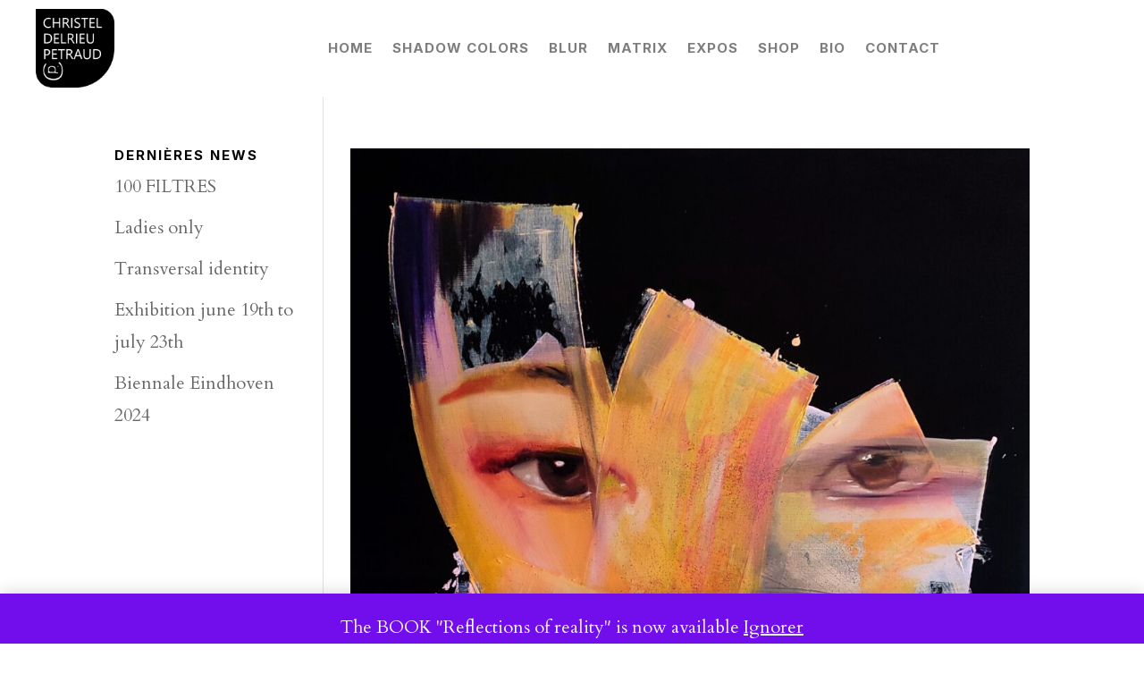

--- FILE ---
content_type: text/css
request_url: https://www.christel-delrieu-petraud.com/wp-content/et-cache/2361/et-core-unified-cpt-2361.min.css?ver=1756152464
body_size: 601
content:
.et_pb_fullwidth_menu_0_tb_header.et_pb_fullwidth_menu ul li a{font-family:'Inter',Helvetica,Arial,Lucida,sans-serif;font-weight:700;text-transform:uppercase;font-size:15px;color:rgba(0,0,0,0.51)!important;letter-spacing:1px;line-height:1.5em}body.uiwebview .et_pb_fullwidth_menu_0_tb_header.et_pb_fullwidth_menu ul li a,body.iphone .et_pb_fullwidth_menu_0_tb_header.et_pb_fullwidth_menu ul li a{font-variant-ligatures:no-common-ligatures}.et_pb_fullwidth_menu_0_tb_header.et_pb_fullwidth_menu{background-color:#ffffff;border-width:0px 0px 1px 0px;border-bottom-color:rgba(0,0,0,0.5);padding-top:10px;padding-right:20px;padding-bottom:10px;padding-left:40px}.et_pb_fullwidth_menu_0_tb_header.et_pb_fullwidth_menu ul li.current-menu-item a,.et_pb_fullwidth_menu_0_tb_header.et_pb_fullwidth_menu .nav li ul.sub-menu a,.et_pb_fullwidth_menu_0_tb_header.et_pb_fullwidth_menu .nav li ul.sub-menu li.current-menu-item a,.et_pb_fullwidth_menu_0_tb_header.et_pb_fullwidth_menu .et_mobile_menu a{color:#000000!important}.et_pb_fullwidth_menu_0_tb_header.et_pb_fullwidth_menu .nav li ul{background-color:#FFFFFF!important;border-color:rgba(0,0,0,0.19)}.et_pb_fullwidth_menu_0_tb_header.et_pb_fullwidth_menu .et_mobile_menu{border-color:rgba(0,0,0,0.19)}.et_pb_fullwidth_menu_0_tb_header.et_pb_fullwidth_menu .et_mobile_menu,.et_pb_fullwidth_menu_0_tb_header.et_pb_fullwidth_menu .et_mobile_menu ul{background-color:#FFFFFF!important}.et_pb_fullwidth_menu_0_tb_header .et_pb_menu__logo-wrap .et_pb_menu__logo img{width:auto}.et_pb_fullwidth_menu_0_tb_header .et_pb_row>.et_pb_menu__logo-wrap,.et_pb_fullwidth_menu_0_tb_header .et_pb_menu__logo-slot{width:auto;max-width:100%}.et_pb_fullwidth_menu_0_tb_header .et_pb_row>.et_pb_menu__logo-wrap .et_pb_menu__logo img,.et_pb_fullwidth_menu_0_tb_header .et_pb_menu__logo-slot .et_pb_menu__logo-wrap img{height:88px;max-height:none}.et_pb_fullwidth_menu_0_tb_header .mobile_nav .mobile_menu_bar:before{color:#000000}.et_pb_fullwidth_menu_0_tb_header .et_pb_menu__icon.et_pb_menu__search-button,.et_pb_fullwidth_menu_0_tb_header .et_pb_menu__icon.et_pb_menu__close-search-button{color:rgba(255,255,255,0.06)}.et_pb_fullwidth_menu_0_tb_header .et_pb_menu__icon.et_pb_menu__cart-button{font-size:14px;color:#000000}@media only screen and (max-width:980px){.et_pb_fullwidth_menu_0_tb_header.et_pb_fullwidth_menu ul li a{font-size:13px;line-height:1.2em;letter-spacing:1px}.et_pb_fullwidth_menu_0_tb_header.et_pb_fullwidth_menu{border-bottom-width:1px;border-bottom-color:rgba(0,0,0,0.5);margin-top:4px;margin-bottom:4px;margin-left:5px}.et_pb_fullwidth_menu_0_tb_header.et_pb_fullwidth_menu .et_mobile_menu,.et_pb_fullwidth_menu_0_tb_header.et_pb_fullwidth_menu .et_mobile_menu ul{background-color:#FFFFFF!important}.et_pb_fullwidth_menu_0_tb_header .et_pb_row>.et_pb_menu__logo-wrap .et_pb_menu__logo img,.et_pb_fullwidth_menu_0_tb_header .et_pb_menu__logo-slot .et_pb_menu__logo-wrap img{height:70px}.et_pb_fullwidth_menu_0_tb_header .mobile_nav .mobile_menu_bar:before{font-size:51px}}@media only screen and (max-width:767px){.et_pb_fullwidth_menu_0_tb_header.et_pb_fullwidth_menu ul li a{font-size:12px;line-height:1.2em;letter-spacing:1px}.et_pb_fullwidth_menu_0_tb_header.et_pb_fullwidth_menu{border-bottom-width:1px;border-bottom-color:rgba(0,0,0,0.5);margin-top:0px;margin-right:5px;margin-bottom:0px;margin-left:5px}.et_pb_fullwidth_menu_0_tb_header.et_pb_fullwidth_menu .et_mobile_menu,.et_pb_fullwidth_menu_0_tb_header.et_pb_fullwidth_menu .et_mobile_menu ul{background-color:#FFFFFF!important}.et_pb_fullwidth_menu_0_tb_header .et_pb_row>.et_pb_menu__logo-wrap .et_pb_menu__logo img,.et_pb_fullwidth_menu_0_tb_header .et_pb_menu__logo-slot .et_pb_menu__logo-wrap img{height:55px}.et_pb_fullwidth_menu_0_tb_header .mobile_nav .mobile_menu_bar:before{font-size:40px}}

--- FILE ---
content_type: text/css
request_url: https://www.christel-delrieu-petraud.com/wp-content/et-cache/2361/et-core-unified-cpt-deferred-2361.min.css?ver=1756143700
body_size: 614
content:
.et-db #et-boc .et-l .et_pb_fullwidth_menu_0_tb_header.et_pb_fullwidth_menu ul li a{font-family:'Inter',Helvetica,Arial,Lucida,sans-serif;font-weight:700;text-transform:uppercase;font-size:15px;color:rgba(0,0,0,0.51)!important;letter-spacing:1px;line-height:1.5em}body.uiwebview.et-db #et-boc .et-l .et_pb_fullwidth_menu_0_tb_header.et_pb_fullwidth_menu ul li a,body.iphone.et-db #et-boc .et-l .et_pb_fullwidth_menu_0_tb_header.et_pb_fullwidth_menu ul li a{font-variant-ligatures:no-common-ligatures}.et-db #et-boc .et-l .et_pb_fullwidth_menu_0_tb_header.et_pb_fullwidth_menu{background-color:#ffffff;border-width:0px 0px 1px 0px;border-bottom-color:rgba(0,0,0,0.5);padding-top:10px;padding-right:20px;padding-bottom:10px;padding-left:40px}.et-db #et-boc .et-l .et_pb_fullwidth_menu_0_tb_header.et_pb_fullwidth_menu ul li.current-menu-item a,.et-db #et-boc .et-l .et_pb_fullwidth_menu_0_tb_header.et_pb_fullwidth_menu .nav li ul.sub-menu a,.et-db #et-boc .et-l .et_pb_fullwidth_menu_0_tb_header.et_pb_fullwidth_menu .nav li ul.sub-menu li.current-menu-item a,.et-db #et-boc .et-l .et_pb_fullwidth_menu_0_tb_header.et_pb_fullwidth_menu .et_mobile_menu a{color:#000000!important}.et-db #et-boc .et-l .et_pb_fullwidth_menu_0_tb_header.et_pb_fullwidth_menu .nav li ul{background-color:#FFFFFF!important;border-color:rgba(0,0,0,0.19)}.et-db #et-boc .et-l .et_pb_fullwidth_menu_0_tb_header.et_pb_fullwidth_menu .et_mobile_menu{border-color:rgba(0,0,0,0.19)}.et-db #et-boc .et-l .et_pb_fullwidth_menu_0_tb_header.et_pb_fullwidth_menu .et_mobile_menu,.et-db #et-boc .et-l .et_pb_fullwidth_menu_0_tb_header.et_pb_fullwidth_menu .et_mobile_menu ul{background-color:#FFFFFF!important}.et-db #et-boc .et-l .et_pb_fullwidth_menu_0_tb_header .et_pb_menu__logo-wrap .et_pb_menu__logo img{width:auto}.et-db #et-boc .et-l .et_pb_fullwidth_menu_0_tb_header .et_pb_row>.et_pb_menu__logo-wrap,.et-db #et-boc .et-l .et_pb_fullwidth_menu_0_tb_header .et_pb_menu__logo-slot{width:auto;max-width:100%}.et-db #et-boc .et-l .et_pb_fullwidth_menu_0_tb_header .et_pb_row>.et_pb_menu__logo-wrap .et_pb_menu__logo img,.et-db #et-boc .et-l .et_pb_fullwidth_menu_0_tb_header .et_pb_menu__logo-slot .et_pb_menu__logo-wrap img{height:88px;max-height:none}.et-db #et-boc .et-l .et_pb_fullwidth_menu_0_tb_header .mobile_nav .mobile_menu_bar:before{color:#000000}.et-db #et-boc .et-l .et_pb_fullwidth_menu_0_tb_header .et_pb_menu__icon.et_pb_menu__search-button,.et-db #et-boc .et-l .et_pb_fullwidth_menu_0_tb_header .et_pb_menu__icon.et_pb_menu__close-search-button{color:rgba(255,255,255,0.06)}.et-db #et-boc .et-l .et_pb_fullwidth_menu_0_tb_header .et_pb_menu__icon.et_pb_menu__cart-button{font-size:14px;color:#000000}@media only screen and (max-width:980px){.et-db #et-boc .et-l .et_pb_fullwidth_menu_0_tb_header.et_pb_fullwidth_menu ul li a{font-size:13px;line-height:1.2em;letter-spacing:1px}.et-db #et-boc .et-l .et_pb_fullwidth_menu_0_tb_header.et_pb_fullwidth_menu{border-bottom-width:1px;border-bottom-color:rgba(0,0,0,0.5);margin-top:4px;margin-bottom:4px;margin-left:5px}.et-db #et-boc .et-l .et_pb_fullwidth_menu_0_tb_header.et_pb_fullwidth_menu .et_mobile_menu,.et-db #et-boc .et-l .et_pb_fullwidth_menu_0_tb_header.et_pb_fullwidth_menu .et_mobile_menu ul{background-color:#FFFFFF!important}.et-db #et-boc .et-l .et_pb_fullwidth_menu_0_tb_header .et_pb_row>.et_pb_menu__logo-wrap .et_pb_menu__logo img,.et-db #et-boc .et-l .et_pb_fullwidth_menu_0_tb_header .et_pb_menu__logo-slot .et_pb_menu__logo-wrap img{height:70px}.et-db #et-boc .et-l .et_pb_fullwidth_menu_0_tb_header .mobile_nav .mobile_menu_bar:before{font-size:51px}}@media only screen and (max-width:767px){.et-db #et-boc .et-l .et_pb_fullwidth_menu_0_tb_header.et_pb_fullwidth_menu ul li a{font-size:12px;line-height:1.2em;letter-spacing:1px}.et-db #et-boc .et-l .et_pb_fullwidth_menu_0_tb_header.et_pb_fullwidth_menu{border-bottom-width:1px;border-bottom-color:rgba(0,0,0,0.5);margin-top:0px;margin-right:5px;margin-bottom:0px;margin-left:5px}.et-db #et-boc .et-l .et_pb_fullwidth_menu_0_tb_header.et_pb_fullwidth_menu .et_mobile_menu,.et-db #et-boc .et-l .et_pb_fullwidth_menu_0_tb_header.et_pb_fullwidth_menu .et_mobile_menu ul{background-color:#FFFFFF!important}.et-db #et-boc .et-l .et_pb_fullwidth_menu_0_tb_header .et_pb_row>.et_pb_menu__logo-wrap .et_pb_menu__logo img,.et-db #et-boc .et-l .et_pb_fullwidth_menu_0_tb_header .et_pb_menu__logo-slot .et_pb_menu__logo-wrap img{height:55px}.et-db #et-boc .et-l .et_pb_fullwidth_menu_0_tb_header .mobile_nav .mobile_menu_bar:before{font-size:40px}}

--- FILE ---
content_type: text/css
request_url: https://www.christel-delrieu-petraud.com/wp-content/et-cache/2362/et-core-unified-cpt-deferred-2362.min.css?ver=1756143463
body_size: 447
content:
.et_pb_section_0_tb_footer{border-top-width:1px;border-top-color:rgba(0,0,0,0.5)}.et_pb_section_0_tb_footer.et_pb_section{padding-top:0px;padding-right:0px;padding-bottom:0px;padding-left:0px;margin-top:0px;margin-right:0px;margin-bottom:0px;margin-left:0px;background-color:#000000!important}.et_pb_row_0_tb_footer,body #page-container .et-db #et-boc .et-l .et_pb_row_0_tb_footer.et_pb_row,body.et_pb_pagebuilder_layout.single #page-container #et-boc .et-l .et_pb_row_0_tb_footer.et_pb_row,body.et_pb_pagebuilder_layout.single.et_full_width_portfolio_page #page-container #et-boc .et-l .et_pb_row_0_tb_footer.et_pb_row{width:100%}.et_pb_image_0_tb_footer{padding-top:1px;padding-right:1px;padding-bottom:1px;padding-left:1px;margin-top:1px!important;margin-right:0px!important;margin-bottom:1px!important;margin-left:0px!important;text-align:center}.et_pb_section_1_tb_footer.et_pb_section{padding-top:0px;padding-bottom:0px;margin-top:0px;margin-bottom:0px;background-color:#000000!important}.et_pb_text_0_tb_footer.et_pb_text{color:#FFFFFF!important}.et_pb_text_0_tb_footer{font-family:'Cardo',Georgia,"Times New Roman",serif;font-size:13px}.et_pb_row_0_tb_footer.et_pb_row,.et_pb_image_0_tb_footer.et_pb_module{margin-left:auto!important;margin-right:auto!important}@media only screen and (min-width:981px){.et_pb_image_0_tb_footer{width:4%}}@media only screen and (max-width:980px){.et_pb_section_0_tb_footer{border-top-width:1px;border-top-color:rgba(0,0,0,0.5)}.et_pb_image_0_tb_footer{margin-top:1px!important;margin-right:1px!important;margin-bottom:1px!important;margin-left:1px!important;width:8.9%}.et_pb_image_0_tb_footer .et_pb_image_wrap img{width:auto}.et_pb_text_0_tb_footer{font-size:13px}.et_pb_image_0_tb_footer.et_pb_module{margin-left:auto!important;margin-right:auto!important}}@media only screen and (max-width:767px){.et_pb_section_0_tb_footer{border-top-width:1px;border-top-color:rgba(0,0,0,0.5)}.et_pb_column_0_tb_footer{width:50%!important}.et_pb_image_0_tb_footer{margin-top:1px!important;margin-right:1px!important;margin-bottom:1px!important;margin-left:1px!important;width:26%}.et_pb_image_0_tb_footer .et_pb_image_wrap img{width:auto}.et_pb_text_0_tb_footer{font-size:11px;line-height:1.4em}.et_pb_image_0_tb_footer.et_pb_module{margin-left:auto!important;margin-right:auto!important}}

--- FILE ---
content_type: application/javascript
request_url: https://www.christel-delrieu-petraud.com/wp-content/themes/divi-enfant/js/contact.js?ver=6.8.3
body_size: 188
content:
jQuery(function($){

	// EDIT LINOV 08/03/2023
	// Récupérer le lien de l'oeuvre depuis laquelle on vient
    // On récupère le paramètre dans l'url
	const queryString = window.location.search;
	const urlParams = new URLSearchParams(queryString);
	const oeuvre = urlParams.get('oeuvre')
	if (oeuvre) {
		// On insère le texte dans l'input
		jQuery("#et_pb_contact_work_0").val(oeuvre);	
	}

});